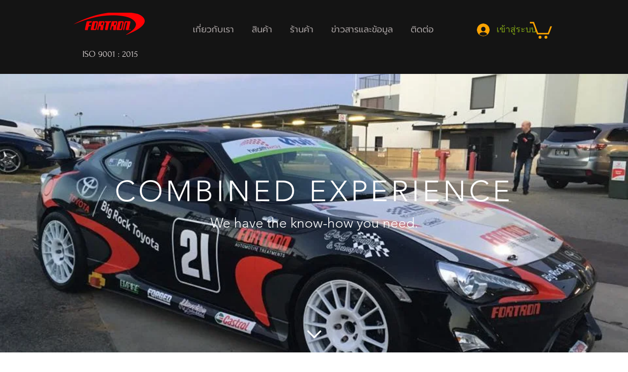

--- FILE ---
content_type: text/html; charset=utf-8
request_url: https://www.google.com/recaptcha/api2/aframe
body_size: 267
content:
<!DOCTYPE HTML><html><head><meta http-equiv="content-type" content="text/html; charset=UTF-8"></head><body><script nonce="nqnnJiAdzIka1ZDnRm93Dw">/** Anti-fraud and anti-abuse applications only. See google.com/recaptcha */ try{var clients={'sodar':'https://pagead2.googlesyndication.com/pagead/sodar?'};window.addEventListener("message",function(a){try{if(a.source===window.parent){var b=JSON.parse(a.data);var c=clients[b['id']];if(c){var d=document.createElement('img');d.src=c+b['params']+'&rc='+(localStorage.getItem("rc::a")?sessionStorage.getItem("rc::b"):"");window.document.body.appendChild(d);sessionStorage.setItem("rc::e",parseInt(sessionStorage.getItem("rc::e")||0)+1);localStorage.setItem("rc::h",'1769978784316');}}}catch(b){}});window.parent.postMessage("_grecaptcha_ready", "*");}catch(b){}</script></body></html>